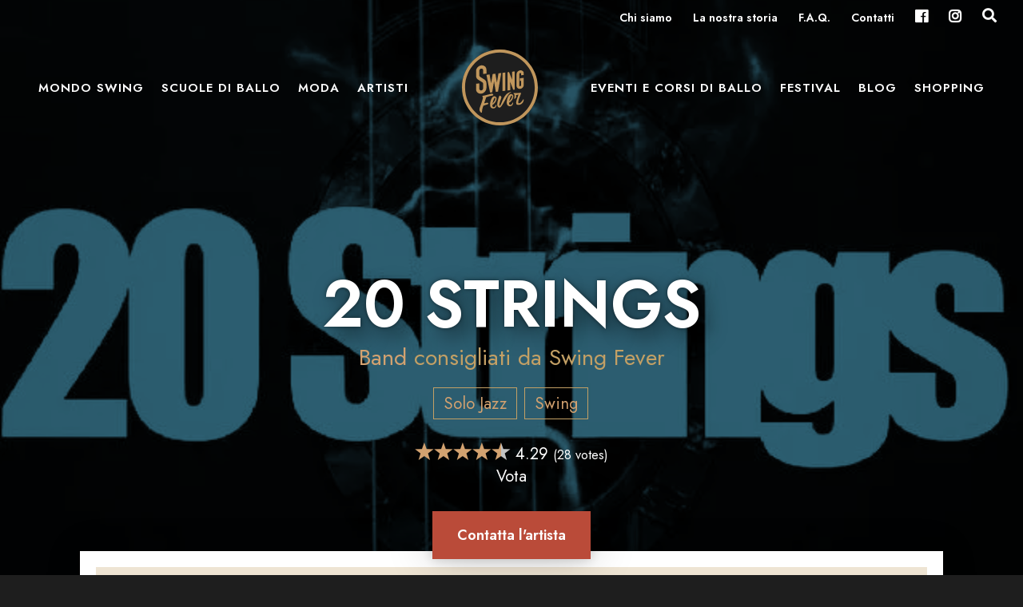

--- FILE ---
content_type: application/javascript; charset=utf-8
request_url: https://swingfever.it/wp-content/themes/Swing-Fever/assets/js/single-school-artist-place.min.js?ver=6.9
body_size: 38
content:
jQuery(function($){const queryString=window.location.search;const urlParams=new URLSearchParams(queryString);var numbers=[];for(var i=1;i<=20;i++){numbers.push(i)}
$.each(numbers,function(i){$('.mt-tabs-trigger-'+i).click(function(){$('.mt-tabs-content').hide();$('.mt-tabs-content-'+i).show();$('.mt-tabs-trigger').addClass('inactive');if($('.mt-tabs-content-'+i).is(":visible")){$('.mt-tabs-trigger').addClass('inactive');$('.mt-tabs-trigger-'+i).removeClass('inactive')}})});var text=$('.form-overlay-trigger a').html();$('.form-overlay-trigger, #tab-contatti').click(function(){$('.mt-slide-menu').toggleClass('open-100');$('#form-overlay').toggleClass('open')});const paramContact=urlParams.get('contatti')
if(paramContact=='true'){$('.mt-slide-menu').addClass('open-100');$('#form-overlay').addClass('open')}
const paramRating=urlParams.get('recensioni')
if(paramRating=='true'){$('#altre-info .mt-tabs-1 .mt-tabs-trigger').addClass('inactive');$('#altre-info .mt-tabs-1 .mt-tabs-content').hide();$('#altre-info .mt-tabs-1 #tab-recensioni').removeClass('inactive');$('#altre-info .mt-tabs-1 #recensioni').show()}
$('.rating-button').click(function(event){$('#altre-info .mt-tabs-1 .mt-tabs-trigger').addClass('inactive');$('#altre-info .mt-tabs-1 .mt-tabs-content').hide();$('#altre-info .mt-tabs-1 #tab-recensioni').removeClass('inactive');$('#altre-info .mt-tabs-1 #recensioni').show();event.preventDefault();$('html, body').animate({scrollTop:$($(this).attr('href')).offset().top},500)})})

--- FILE ---
content_type: image/svg+xml
request_url: https://swingfever.it/wp-content/plugins/wp-postratings/images/stars_flat_png/rating_half.svg
body_size: -315
content:
<svg xmlns="http://www.w3.org/2000/svg" viewBox="0 0 384 48"><g><polygon fill="#C3C3C3" points="18,6.9 13.5,19.6 0,20 10.7,28.2 6.9,41.1 18,33.5 29.1,41.1 25.3,28.2 36,20 22.5,19.6 "></polygon></g></svg>